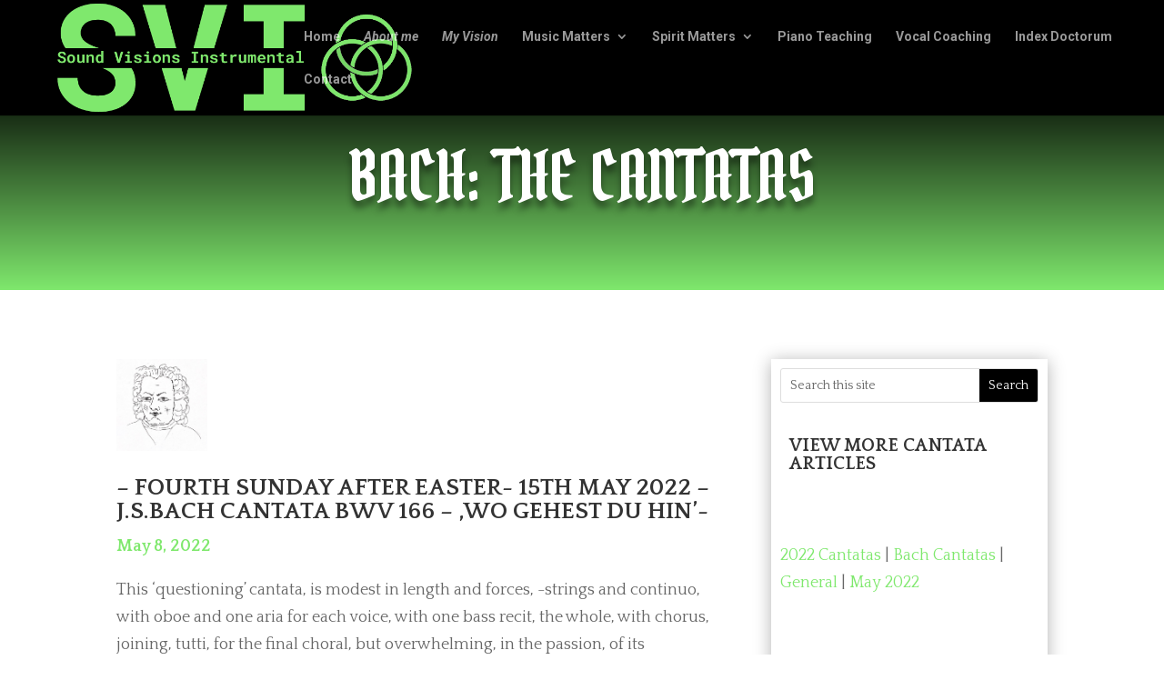

--- FILE ---
content_type: text/css
request_url: http://soundvisionsinstrumental.co.uk/wp-content/et-cache/2155/et-divi-dynamic-tb-331-tb-3963-2155-late.css?ver=1768272214
body_size: 713
content:
@font-face{font-family:ETmodules;font-display:block;src:url(//soundvisionsinstrumental.co.uk/wp-content/themes/Divi/core/admin/fonts/modules/social/modules.eot);src:url(//soundvisionsinstrumental.co.uk/wp-content/themes/Divi/core/admin/fonts/modules/social/modules.eot?#iefix) format("embedded-opentype"),url(//soundvisionsinstrumental.co.uk/wp-content/themes/Divi/core/admin/fonts/modules/social/modules.ttf) format("truetype"),url(//soundvisionsinstrumental.co.uk/wp-content/themes/Divi/core/admin/fonts/modules/social/modules.woff) format("woff"),url(//soundvisionsinstrumental.co.uk/wp-content/themes/Divi/core/admin/fonts/modules/social/modules.svg#ETmodules) format("svg");font-weight:400;font-style:normal}

--- FILE ---
content_type: text/css
request_url: http://soundvisionsinstrumental.co.uk/wp-content/themes/SoundVisionsInstrumental/style.css?ver=4.19.4
body_size: 2367
content:
/*
 
Theme Name:   Sound Visions Instrumental
URI:    http://divi.space/
 
Description:  Website by Nicola Clark
Author:       Nicola Clark
 
Author URI:   http://www.virtual-assistance.com
 
Template:     Divi
 Version:      0
 
License:      GNU General Public License v2 or later
 License 
URI:  http://www.gnu.org/licenses/gpl-2.0.html

*/

/*collpse and set the height of the toggle text*/

.pa-toggle-text .et_pb_text_inner {
	max-height: 200px;
	transition: max-height 0.3s ease-out;
	overflow: hidden;
}


/*add gradient to the collapsed text*/

.pa-toggle-text .et_pb_text_inner:after {
	content: "";
	display: inline-block;
	position: absolute;
	pointer-events: none;
	height: 100px;
	width: 100%;
	left: 0;
	right: 0;
	bottom: 0;
	background-image: linear-gradient(0deg, #fff 10%, transparent);
}


/*style the expand text link*/

.pa-toggle-text .pa-text-expand-button {
	padding: 0.5em;
	text-align: center;
	color: #7fe86d!important;
	font-weight: bold;
}


/*change the curor to a pointed when hovering over the expand text link*/

.pa-toggle-text .pa-text-expand-button span {
	cursor: pointer;
}


/*define the font family for the toggle icon*/

.pa-toggle-text .pa-text-expand-button .pa-text-toggle-icon {
	font-family: ETMODULES, "sans-serif";
}


/*set the max height and transition of the expanded toggle*/

.pa-toggle-text .pa-text-toggle-expanded {
	max-height: 2000px;
	transition: max-height 0.3s ease-in;
}


/*hide the gradient when the toggle is expanded*/

.pa-toggle-text .pa-text-toggle-expanded.et_pb_text_inner:after {
	background: none;
}


/*.menu-item-218 a:before {
    font-family: ETModules;
    content: '\e105'; 
	text-align: center;
    vertical-align: middle;
    margin-right: 10px;
    margin-left: -10px;
    font-size: 1em;
    transition: all .3s ease;  
	}

.menu-item-304 a:before {
	    
    font-family: ETModules;
    content: '\e007'; 
	    text-align: center;
    vertical-align: middle;
    margin-right: 10px;
    margin-left: -10px;
    font-size: 1em;
    transition: all .3s ease;
}
*/

.menu-item-218 a {
font-style: italic !important;
}
.menu-item-304 a {
font-style: italic !important;
}



#bach h1.entry-title:before {
    content: url(http://soundvisionsinstrumental.co.uk/wp-content/uploads/2022/11/Bach-small50.jpg) !important;
}


.et_header_style_left #logo {
        max-width: none!important;
}

--- FILE ---
content_type: text/css
request_url: http://soundvisionsinstrumental.co.uk/wp-content/et-cache/2155/et-divi-dynamic-tb-331-tb-3963-2155-late.css
body_size: 713
content:
@font-face{font-family:ETmodules;font-display:block;src:url(//soundvisionsinstrumental.co.uk/wp-content/themes/Divi/core/admin/fonts/modules/social/modules.eot);src:url(//soundvisionsinstrumental.co.uk/wp-content/themes/Divi/core/admin/fonts/modules/social/modules.eot?#iefix) format("embedded-opentype"),url(//soundvisionsinstrumental.co.uk/wp-content/themes/Divi/core/admin/fonts/modules/social/modules.ttf) format("truetype"),url(//soundvisionsinstrumental.co.uk/wp-content/themes/Divi/core/admin/fonts/modules/social/modules.woff) format("woff"),url(//soundvisionsinstrumental.co.uk/wp-content/themes/Divi/core/admin/fonts/modules/social/modules.svg#ETmodules) format("svg");font-weight:400;font-style:normal}